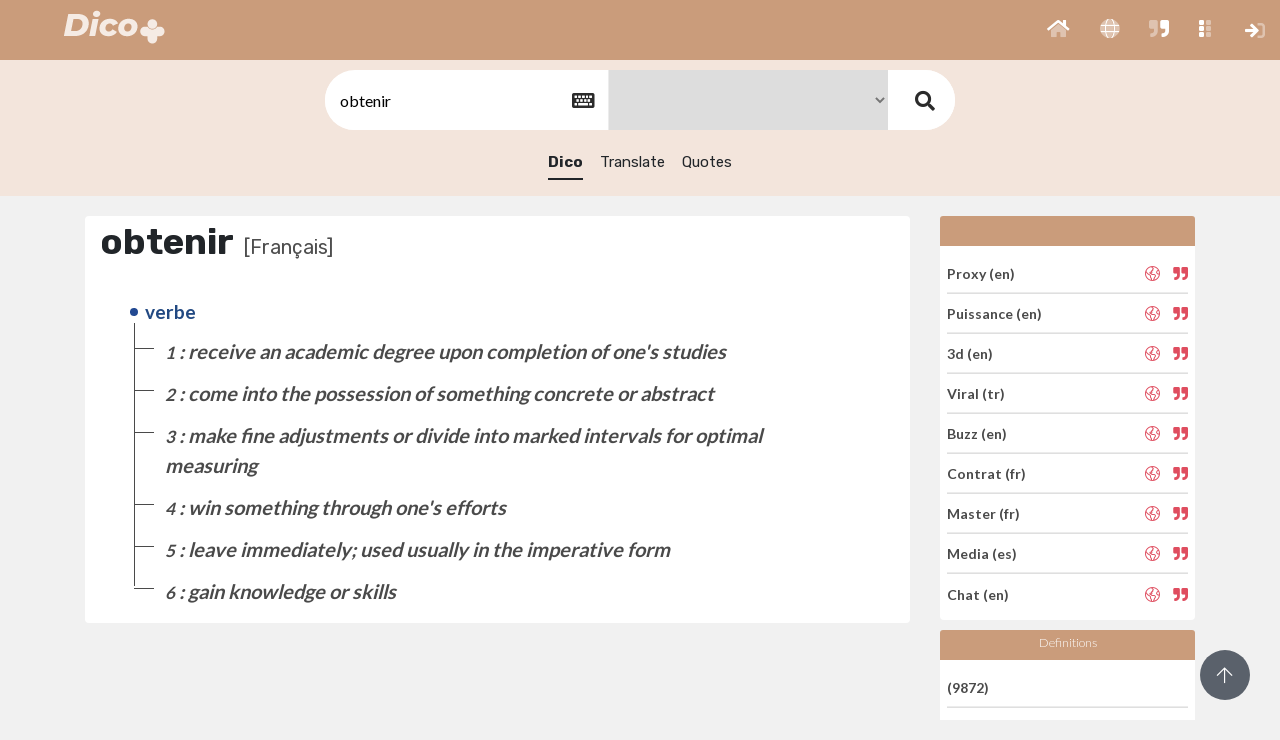

--- FILE ---
content_type: text/javascript
request_url: https://dico.imperium.plus/0_ressources/assets/theme_i01/js/custom.js
body_size: 1382
content:
// $(document).ready(function(){
//     $('body').addClass('enlarged');

//     widthL = $(".wall > .row > .col-md-3").width();
//     $('.wall .leftwall').css({"width":widthL});
//     $(window).on('resize', function(){
//         var win = $(this).width();
//         if (win >= 1100) {
//             setInterval(function(){
//                 widthL = $(".wall > .row > .col-md-3").width();
//                 $('.wall .leftwall').css({"width":widthL});
//             });
//         }
//     });
//     $('.button-menu-mobile').click(function(){
//         $(this).children().toggleClass('fa-arrow-left');

//         widthL = $(".wall > .row > .col-md-3").width();
//         $('.wall .leftwall').css({"width":widthL});
//         $(window).on('resize', function(){
//             var win = $(this).width();
//             if (win >= 1100) {
//                 setInterval(function(){
//                     widthL = $(".wall > .row > .col-md-3").width();
//                     $('.wall .leftwall').css({"width":widthL});
//                 });
//             }
//         });
//     });

//     $(".topbar-right-menu .li-plus").click(function(){
//         $('.li-group').toggleClass("opening");
//     });

//     $('.navbar-toggler').click(function(){
//         $(this).children().toggleClass('fa-times');
//     });

// });

$(document).ready(function(){

    $('body').addClass('enlarged');

    $('.button-menu-mobile').click(function(){
        $(this).children('i').toggleClass('fa-arrow-left');
    });

    setTimeout(function(){
        widthL = $(".wall > .row > .col-md-3").width();
        $('.wall .leftwall').css({"width":widthL,"position":"fixed"});
    },500);

    $(window).on('resize', function(){
        var win = $(this).width();
        if (win >= 1100) {
            setInterval(function(){
                widthL = $(".wall > .row > .col-md-3").width();
                $('.wall .leftwall').css({"width":widthL});
            }, 500);
        }
    });
    
    $('.button-menu-mobile #trigger').click(function(){
        $(this).prev(".fas").toggleClass('fa-arrow-left');
        $('.metismenu ').toggleClass("opn");
        $('body').toggleClass('enlarged');

        widthL = $(".wall > .row > .col-md-3").width();
        $('.wall .leftwall').css({"width":widthL});
        $(window).on('resize', function(){
            var win = $(this).width();
            if (win >= 1100) {
                setInterval(function(){
                    widthL = $(".wall > .row > .col-md-3").width();
                    $('.wall .leftwall').css({"width":widthL});
                });
            }
        });
    });


    $(".topbar-right-menu .li-plus").click(function(){
        $('.li-group').toggleClass("opening");
    });

    $('.navbar-toggler').click(function(){
        $(this).children().toggleClass('fa-times');
    });

    var menu = new mlPushMenu( 
        document.getElementById( 'mp-menu' ), 
        document.getElementById( 'trigger' ),
        { type : 'overlap' }
    );

    $('body').off('click', '.mp-pushed');
    $('body').on('click', '.mp-pushed', function(){
        if (!$('body').hasClass("enlarged")) {
            $('.button-menu-mobile i').removeClass('fa-arrow-left');
            menu._resetMenu();
            $('body').addClass('enlarged');
        }
    });

    // $('body').off('mouseenter', '.logo');
    // $('body').on('mouseenter', '.logo', function(){
    //     $('.backs_page').css({'top':'60px'});
    // });

    // $('body').off('mouseleave', '.logo');
    // $('body').on('mouseleave', '.logo', function(){
    //     $('.backs_page').css({'top':'60px'});
    // });

    // $('body').off('mouseenter','.logo');
    $('body').on('mouseenter','.head_app_top .logo', function(){
        $('.backs_page').css({'top':'60px'});
    }).on('mouseleave','.head_app_top .logo', function(){
        $('.backs_page').css({'top':'0'});
    });


    $('body').on('mouseenter','.backs_page', function(){
        $(this).addClass('hovered');
    }).on('mouseleave','.backs_page', function(){
        $(this).removeClass('hovered');
    });


    // $('body').off('click', '.mp-pushed');
    // $('body').on('click', '.mp-pushed', function(){
    //     if (!$('body').hasClass("enlarged")) {
    //         $('.button-menu-mobile i').removeClass('fa-arrow-left');
    //         menu._resetMenu();
    //         $('body').addClass('enlarged');
    //     }
    // });

    // $('body').off('click', 'span.trigger');
    // $('body').on('click', 'span.trigger', function(){
    //     if ($('body').hasClass("enlarged")) {
    //         $('span#trigger').click();
    //         $('body').removeClass('enlarged');
    //         menu._openMenu();
    //     }
    // });

    // $('body').off('click', '.trigger');
    // $('body').on('click', '.trigger', function(){
    //     if ($('body').hasClass("enlarged")) {
    //         $('span#trigger').click();
    //         $('body').removeClass('enlarged');
    //         menu._openMenu();
    //     }
    // });
    $('span.trigger').on('click', function(){

        $(this).parent('li').siblings().children().removeClass('resOpen');
        $(this).parent('li').siblings().children().removeClass('_yl');

        $(this).next().next().toggleClass('resOpen');
        $(this).toggleClass('_yl');
    });

    $('#btn_filter_lettres').click(function(){
        $('.box_caracteres_filter').slideToggle();
    });

    $('#goUp').hide();
    $(window).scroll(function() {
        if ($(document).scrollTop() > 100) {
            $('#goUp').fadeIn('slow');
        }
        else {
            $('#goUp').fadeOut('slow');
        }
    });

    $('#goUp').click(function(){
        $("html, body").animate({ scrollTop: 0 }, "slow");
        return false;
    });

    $('.panel_tabs_hd a').click(function(){
        $('.panel_tabs_hd a').removeClass("active");
        $(this).addClass("active");
    });

    $('#open_fil_arian').click(function(){
        $('.content-page').addClass('fil_is_open');

        var win = $(window).width();
        if (win >= 1100) {
            setInterval(function(){
                widthL = $(".wall > .row > .col-md-3").width();
                $('.wall .leftwall').css({"width":widthL});
            });
        }

    });
    $('#close_fil_arian').click(function(){
        $('.content-page').removeClass('fil_is_open');

        var win = $(window).width();
        if (win >= 1100) {
            setInterval(function(){
                widthL = $(".wall > .row > .col-md-3").width();
                $('.wall .leftwall').css({"width":widthL});
            });
        }
    });

    $('.item_messanger').click(function(){
        if ( $( ".chat_box" ).length == 0 ) {
            $( "body" ).append("<div class='list_boxes_chat'></div>");
            $.get('/1_ressources/chatbox/chatbox.php', function(result) {
                $('body .list_boxes_chat').append(result);
                initChatbox();
            });
        }else{
            $.get('/1_ressources/chatbox/chatbox.php', function(result) {
                $('body .list_boxes_chat').append(result);
                initChatbox();
            });
        }
    });

    // $('body').removeClass('enlarged');
    // menu._resetMenu();

    if($( window ).width() < 770){
        $('body').removeClass('enlarged');

        $('.button-menu-mobile span').click(function(){
            $('body').removeClass('enlarged');
        });

        $('body').off('click', '.mp-pushed');
        $('body').on('click', '.mp-pushed', function(){
            if (!$('body').hasClass("enlarged")) {
                $('.button-menu-mobile i').removeClass('fa-arrow-left');
                menu._resetMenu();
                $('body').removeClass('enlarged');
            }
        });
    }

    // $( window ).resize(function() {
    //   if($( window ).width() < 770){
    //     $('body').removeClass('enlarged');

    //     $('.button-menu-mobile span').click(function(){
    //         $('body').removeClass('enlarged');
    //     });
    //     $('body').off('click', '.mp-pushed');
    //     $('body').on('click', '.mp-pushed', function(){
    //         if (!$('body').hasClass("enlarged")) {
    //             $('.button-menu-mobile i').removeClass('fa-arrow-left');
    //             menu._resetMenu();
    //             $('body').removeClass('enlarged');
    //         }
    //     });
    //   }else{
    //     $('body').addClass('enlarged');
    //     menu._resetMenu();

    //   }
    // });

    // $('body').off('click', '.button');
    // $('body').on('click', '.button', function(){
    //     $(this).toggleClass('liked');
    // });


});

function initChatbox(){
    $('._yl').click(function(){
        $(this).parent().parent().toggleClass('closed');
    });
    $('.close_chat_box').click(function(){
        $(this).parent().parent().remove();
    });
    var n = $(".content_chat_box").height();
    $('.middle_chat_box').animate({ scrollTop: n }, 50);
}


--- FILE ---
content_type: text/javascript
request_url: https://dico.imperium.plus/0_ressources/assets/theme_i01/pages/jquery.dashboard.init.js
body_size: 2247
content:
/**
 * Theme: Highdmin - Responsive Bootstrap 4 Admin Dashboard
 * Author: Coderthemes
 * Module/App: Flot-Chart
 */

! function($) {
    "use strict";

    var FlotChart = function() {
        this.$body = $("body")
        this.$realData = []
    };

    //creates plot graph
    FlotChart.prototype.createPlotGraph = function(selector, data1, data2, data3, labels, colors, borderColor, bgColor) {
        //shows tooltip
        function showTooltip(x, y, contents) {
            $('<div id="tooltip" class="tooltipflot">' + contents + '</div>').css({
                position : 'absolute',
                top : y + 5,
                left : x + 5
            }).appendTo("body").fadeIn(200);
        }


        $.plot($(selector), [{
            data : data1,
            label : labels[0],
            color : colors[0]
        }, {
            data : data2,
            label : labels[1],
            color : colors[1]
        },
            {
                data : data3,
                label : labels[2],
                color : colors[2]
            }], {
            series : {
                lines : {
                    show : true,
                    fill : true,
                    lineWidth : 2,
                    fillColor : {
                        colors : [{
                            opacity : 0.5
                        }, {
                            opacity : 0.5
                        }, {
                            opacity: 0.8
                        }]
                    }
                },
                points : {
                    show : true
                },
                shadowSize : 0
            },

            grid : {
                hoverable : true,
                clickable : true,
                borderColor : borderColor,
                tickColor : "#f9f9f9",
                borderWidth : 1,
                labelMargin : 30,
                backgroundColor : bgColor
            },
            legend : {
                position: "ne",
                margin : [0, -32],
                noColumns : 0,
                labelBoxBorderColor : null,
                labelFormatter : function(label, series) {
                    // just add some space to labes
                    return '' + label + '&nbsp;&nbsp;';
                },
                width : 30,
                height : 2
            },
            yaxis : {
                axisLabel: "Daily Visits",
                tickColor : '#f5f5f5',
                font : {
                    color : '#bdbdbd'
                }
            },
            xaxis : {
                axisLabel: "Last Days",
                tickColor : '#f5f5f5',
                font : {
                    color : '#bdbdbd'
                }
            },
            tooltip : true,
            tooltipOpts : {
                content : '%s: Value of %x is %y',
                shifts : {
                    x : -60,
                    y : 25
                },
                defaultTheme : false
            },
            splines: {
                show: true,
                tension: 0.1, // float between 0 and 1, defaults to 0.5
                lineWidth: 1 // number, defaults to 2
            }
        });
    },
        //end plot graph

        //creates Donut Chart
        FlotChart.prototype.createDonutGraph = function(selector, labels, datas, colors) {
            var data = [{
                label : labels[0],
                data : datas[0]
            }, {
                label : labels[1],
                data : datas[1]
            }, {
                label : labels[2],
                data : datas[2]
            },{
                label : labels[3],
                data : datas[3]
            }, {
                label : labels[4],
                data : datas[4]
            }];
            var options = {
                series : {
                    pie : {
                        show : true,
                        innerRadius : 0.7
                    }
                },
                legend : {
                    position: "sw",
                    margin : [0, 0],
                    noColumns : 2,
                    show : false,
                    labelFormatter : function(label, series) {
                        return '<div style="font-size:14px;">&nbsp;' + label + '</div>'
                    },
                    labelBoxBorderColor : null,
                    width : 20
                },
                grid : {
                    hoverable : true,
                    clickable : true
                },
                colors : colors,
                tooltip : true,
                tooltipOpts : {
                    content : "%s, %p.0%"
                }
            };

            $.plot($(selector), data, options);
        },
        //creates Combine Chart
        FlotChart.prototype.createCombineGraph = function(selector, ticks, labels, datas) {

            var data = [{
                label : labels[0],
                data : datas[0],
                lines : {
                    show : true,
                    fill : true
                },
                points : {
                    show : true
                }
            }, {
                label : labels[1],
                data : datas[1],
                lines : {
                    show : true
                },
                points : {
                    show : true
                }
            }, {
                label : labels[2],
                data : datas[2],
                bars : {
                    show : true
                }
            }];
            var options = {
                series : {
                    shadowSize : 0
                },
                grid : {
                    hoverable : true,
                    clickable : true,
                    tickColor : "#f9f9f9",
                    borderWidth : 1,
                    borderColor : "#eeeeee"
                },
                colors : ['#e3eaef','#f1556c','#02c0ce'],
                tooltip : true,
                tooltipOpts : {
                    defaultTheme : false
                },
                legend : {
                    position : "ne",
                    margin : [0, -32],
                    noColumns : 0,
                    labelBoxBorderColor : null,
                    labelFormatter : function(label, series) {
                        // just add some space to labes
                        return '' + label + '&nbsp;&nbsp;';
                    },
                    width : 30,
                    height : 2
                },
                yaxis : {
                    axisLabel: "Point Value (1000)",
                    tickColor : '#f5f5f5',
                    font : {
                        color : '#bdbdbd'
                    }
                },
                xaxis : {
                    axisLabel: "Daily Hours",
                    ticks: ticks,
                    tickColor : '#f5f5f5',
                    font : {
                        color : '#bdbdbd'
                    }
                }
            };

            $.plot($(selector), data, options);
        },

        //initializing various charts and components
        FlotChart.prototype.init = function() {
            //plot graph data
            var uploads = [[0, 13], [1, 13], [2, 14], [3, 62], [4, 13], [5, 10], [6, 56],[7, 13], [8, 12], [9, 20], [10, 48], [11, 16], [12, 14]];
            var downloads = [[0, 8], [1, 10], [2, 12], [3, 14], [4, 36], [5, 7], [6, 9],[7, 10], [8, 41], [9, 17], [10, 15], [11, 13], [12, 11]];
            var downloads1 = [[0, 3], [1, 22], [2, 8], [3, 10], [4, 7], [5, 3], [6, 5],[7, 7], [8, 6], [9, 14], [10, 35], [11, 10], [12, 8]];
            var plabels = ["Bitcoin", "Ethereum", "Litecoin"];
            var pcolors = ['#02c0ce','#2d7bf4','#f1556c'];
            var borderColor = '#f5f5f5';
            var bgColor = '#fff';
            this.createPlotGraph("#website-stats", uploads, downloads,downloads1, plabels, pcolors, borderColor, bgColor);

            //Combine graph data
            var data24Hours = [[0, 201], [1, 520], [2, 337], [3, 261], [4, 157], [5, 95], [6, 200], [7, 250], [8, 320], [9, 500], [10, 152], [11, 214], [12, 364], [13, 449], [14, 558], [15, 282], [16, 379], [17, 429], [18, 518], [19, 470], [20, 330], [21, 245], [22, 358], [23, 74]];
            var data48Hours = [[0, 311], [1, 630], [2, 447], [3, 371], [4, 267], [5, 205], [6, 310], [7, 360], [8, 430], [9, 610], [10, 262], [11, 324], [12, 474], [13, 559], [14, 668], [15, 392], [16, 489], [17, 539], [18, 628], [19, 580], [20, 440], [21, 355], [22, 468], [23, 184]];
            var dataDifference = [[23, 727], [22, 128], [21, 110], [20, 92], [19, 172], [18, 63], [17, 150], [16, 592], [15, 12], [14, 246], [13, 52], [12, 149], [11, 123], [10, 2], [9, 325], [8, 10], [7, 15], [6, 89], [5, 65], [4, 77], [3, 600], [2, 200], [1, 385], [0, 200]];
            var ticks = [[0, "22h"], [1, ""], [2, "00h"], [3, ""], [4, "02h"], [5, ""], [6, "04h"], [7, ""], [8, "06h"], [9, ""], [10, "08h"], [11, ""], [12, "10h"], [13, ""], [14, "12h"], [15, ""], [16, "14h"], [17, ""], [18, "16h"], [19, ""], [20, "18h"], [21, ""], [22, "20h"], [23, ""]];
            var combinelabels = ["Last 24 Hours", "Last 48 Hours", "Difference"];
            var combinedatas = [data24Hours, data48Hours, dataDifference];

            this.createCombineGraph("#combine-chart #combine-chart-container", ticks, combinelabels, combinedatas);


            //Donut pie graph data
            var donutlabels = ["Bitcoin", "Ethereum", "Litecoin", "Bitcoin Cash", "Cardano"];
            var donutdatas = [48, 30, 15, 32, 26];
            var donutcolors = ['#02c0ce','#2d7bf4','#e3eaef','#f1556c',"#f9bc0b"];
            this.createDonutGraph("#donut-chart #donut-chart-container", donutlabels, donutdatas, donutcolors);

        },

        //init flotchart
        $.FlotChart = new FlotChart, $.FlotChart.Constructor =
        FlotChart

}(window.jQuery),

//initializing flotchart
    function($) {
        "use strict";
        $.FlotChart.init()
    }(window.jQuery);

--- FILE ---
content_type: text/javascript
request_url: https://dico.imperium.plus/0_ressources/assets/theme_i01/js/jquery.app.js
body_size: 475
content:
/**
 * Theme: Highdmin - Responsive Bootstrap 4 Admin Dashboard
 * Author: Coderthemes
 * Module/App: Main Js
 */


(function ($) {

    'use strict';

    function initSlimscrollMenu() {

        $('.slimscroll-menu').slimscroll({
            height: 'auto',
            position: 'right',
            size: "8px",
            color: '#9ea5ab',
            wheelStep: 5
        });
    }

    function initSlimscroll() {
        $('.slimscroll').slimscroll({
            height: 'auto',
            position: 'right',
            size: "8px",
            color: '#9ea5ab'
        });
    }

    function initMetisMenu() {
        //metis menu
        $("#side-menu").metisMenu();
    }

    function initLeftMenuCollapse() {
        // Left menu collapse
        $('.button-menu-mobile').on('click', function (event) {
            event.preventDefault();
            $("body").toggleClass("enlarged");
            initSlimscrollMenu();
        });
    }

    function initEnlarge() {
        if ($(window).width() < 1025) {
            $('body').addClass('enlarged');
        } else {
            if ($('body').data('keep-enlarged') != true)
                $('body').removeClass('enlarged');
        }
    }

    function initActiveMenu() {
        // === following js will activate the menu in left side bar based on url ====
        $("#sidebar-menu a").each(function () {
            if (this.href == window.location.href) {
                $(this).addClass("active");
                $(this).parent().addClass("active"); // add active to li of the current link
                $(this).parent().parent().addClass("in");
                $(this).parent().parent().prev().addClass("active"); // add active class to an anchor
                $(this).parent().parent().parent().addClass("active");
                $(this).parent().parent().parent().parent().addClass("in"); // add active to li of the current link
                $(this).parent().parent().parent().parent().parent().addClass("active");
            }
        });
    }

    function init() {
        initSlimscrollMenu();
        initSlimscroll();
        initMetisMenu();
        initLeftMenuCollapse();
        initEnlarge();
        initActiveMenu();
    }

    init();

})(jQuery)

